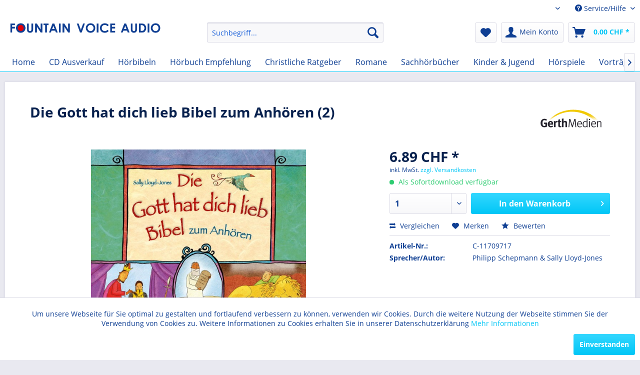

--- FILE ---
content_type: text/html; charset=UTF-8
request_url: https://audio-book.eu/ch/1057/die-gott-hat-dich-lieb-bibel-zum-anhoeren-2
body_size: 16447
content:
<!DOCTYPE html> <html class="no-js" lang="de" itemscope="itemscope" itemtype="https://schema.org/WebPage"> <head> <meta charset="utf-8"> <meta name="author" content="" /> <meta name="robots" content="index,follow" /> <meta name="revisit-after" content="15 days" /> <meta name="keywords" content="Der, Gottes, Geschichte, Die, Tobias, Geschichten, große, Sie, Davids, Retter, Daniel, gute, Das, New, war, Es, gibt, jede, Menge, spannender" /> <meta name="description" content="Es gibt jede Menge spannender Geschichten in der Bibel, aber eigentlich erzählen sie alle zusammen eine ganz große Geschichte. Sie handelt von Gottes…" /> <meta property="og:type" content="product" /> <meta property="og:site_name" content="Audio-Book " /> <meta property="og:url" content="https://audio-book.eu/ch/1057/die-gott-hat-dich-lieb-bibel-zum-anhoeren-2" /> <meta property="og:title" content="Die Gott hat dich lieb Bibel zum Anhören (2)" /> <meta property="og:description" content="Es gibt jede Menge spannender Geschichten in der Bibel, aber eigentlich erzählen sie alle zusammen eine ganz große Geschichte. Sie handelt von Gottes…" /> <meta property="og:image" content="https://audio-book.eu/media/image/7d/3e/68/4971428ee54d01e6f93e7644b32eb66b.jpg" /> <meta property="product:brand" content="Gerth Medien" /> <meta property="product:price" content="6,89" /> <meta property="product:product_link" content="https://audio-book.eu/ch/1057/die-gott-hat-dich-lieb-bibel-zum-anhoeren-2" /> <meta name="twitter:card" content="product" /> <meta name="twitter:site" content="Audio-Book " /> <meta name="twitter:title" content="Die Gott hat dich lieb Bibel zum Anhören (2)" /> <meta name="twitter:description" content="Es gibt jede Menge spannender Geschichten in der Bibel, aber eigentlich erzählen sie alle zusammen eine ganz große Geschichte. Sie handelt von Gottes…" /> <meta name="twitter:image" content="https://audio-book.eu/media/image/7d/3e/68/4971428ee54d01e6f93e7644b32eb66b.jpg" /> <meta itemprop="copyrightHolder" content="Audio-Book " /> <meta itemprop="copyrightYear" content="2014" /> <meta itemprop="isFamilyFriendly" content="True" /> <meta itemprop="image" content="https://audio-book.eu/media/image/b7/95/f2/fv_logo_web.png" /> <meta name="viewport" content="width=device-width, initial-scale=1.0"> <meta name="mobile-web-app-capable" content="yes"> <meta name="apple-mobile-web-app-title" content="Audio-Book "> <meta name="apple-mobile-web-app-capable" content="yes"> <meta name="apple-mobile-web-app-status-bar-style" content="default"> <link rel="alternate" hreflang="de-DE" href="https://audio-book.eu/1057/die-gott-hat-dich-lieb-bibel-zum-anhoeren-2" /> <link rel="alternate" hreflang="gsw-CH" href="https://audio-book.eu/ch/1057/die-gott-hat-dich-lieb-bibel-zum-anhoeren-2" /> <link rel="apple-touch-icon-precomposed" href="/themes/Frontend/Responsive/frontend/_public/src/img/apple-touch-icon-precomposed.png"> <link rel="shortcut icon" href="https://audio-book.eu/media/unknown/d9/0c/f4/favicon.ico"> <meta name="msapplication-navbutton-color" content="#00c6f6" /> <meta name="application-name" content="Audio-Book " /> <meta name="msapplication-starturl" content="https://audio-book.eu/ch/" /> <meta name="msapplication-window" content="width=1024;height=768" /> <meta name="msapplication-TileImage" content="/themes/Frontend/Responsive/frontend/_public/src/img/win-tile-image.png"> <meta name="msapplication-TileColor" content="#00c6f6"> <meta name="theme-color" content="#00c6f6" /> <link rel="canonical" href="https://audio-book.eu/ch/1057/die-gott-hat-dich-lieb-bibel-zum-anhoeren-2" /> <title itemprop="name">Die Gott hat dich lieb Bibel zum Anhören (2) | Audio-Book </title> <link href="/web/cache/1728124682_7a42a2d1697cc125e8d545a5a24c4c86.css" media="all" rel="stylesheet" type="text/css" /> <script>
window.basketData = {
hasData: false,
data:[]
};
</script> <div data-googleAnalytics="true" data-googleConversionID="" data-googleConversionLabel="" data-googleConversionLanguage="" data-googleTrackingID="UA-86009049-1" data-googleAnonymizeIp="1" data-googleOptOutCookie="" data-googleTrackingLibrary="ga" data-realAmount="" data-showCookieNote="1" data-cookieNoteMode="0" > </div> </head> <body class="is--ctl-detail is--act-index" > <div data-paypalUnifiedMetaDataContainer="true" data-paypalUnifiedRestoreOrderNumberUrl="https://audio-book.eu/ch/widgets/PaypalUnifiedOrderNumber/restoreOrderNumber" class="is--hidden"> </div> <div class="newsletterregistration--wrapper-outer"> <div class="newsletterregistration--wrapper-container"> <div class="newsletterregistration--wrapper--inner-config"> <span class="newsletterregistration--wrapper--inner-content-headline"> Newsletteranmeldung </span> <span class="newsletterregistration--wrapper--inner-content-text"> Abonnieren Sie den kostenlosen Newsletter, verpassen Sie keine Neuigkeit oder Aktion mehr vom Demoshop und erhalten Sie 5 % Rabatt* auf Ihren nächsten Einkauf. </span> <form class="newsletter--form-modal" action="https://audio-book.eu/ch/newsletter" method="post" data-controller="https://audio-book.eu/ch/Newsletterregistration/subscribeToNewsletter" data-reregisteringcheck-mode="0" data-reregisteringcheck-message="Ihre E-Mail-Adresse ist bereits zum Newsletter registriert." data-reregisteringcheck-controller="https://audio-book.eu/ch/Newsletterregistration/reregisteringcheck"> <div class="content"> <p class="privacy-information top"> <input name="privacy-checkbox" type="checkbox" id="privacy-checkbox" required="required" aria-required="true" value="1" class="is--required"/> <label for="privacy-checkbox"> Ich habe die <a title="Datenschutzbestimmungen" href="https://audio-book.eu/ch/datenschutz" target="_blank">Datenschutzbestimmungen</a> zur Kenntnis genommen. </label> </p> <span class="newsletter--content-input"> <input type="email" name="newsletter" class="newsletter--field is--required" placeholder="Ihre E-Mail Adresse" required="required" aria-required="true"/> <button type="submit" class="newsletter--button btn"> <i class="icon--mail align-right"></i> </button> </span> </div> </form> <div class="newsletter--form-modal-success"> <div class="alert is--error is--rounded"> <div class="alert--icon"> <i class="icon--element icon--warning"></i> </div> <div class="alert--content"> </div> </div> <div class="alert is--success is--rounded"> <div class="alert--icon"> <i class="icon--element icon--check"></i> </div> <div class="alert--content"> </div> </div> </div> <span class="newsletterregistration--wrapper--inner-content-text-below"> * Der Gutschein-Code wird Ihnen nach der Anmeldung zugesendet. </span> </div> </div> </div> <div class="newsletterregistration--config-container" data-displaytime="8" data-width="460" data-activeinfooter="0" data-showcaptcha="1" data-viewport-xs="1" data-viewport-s="1" data-viewport-m="0" data-viewport-l="0" data-cookiepermissioncheck="1" data-namecookiecookienote="allowCookie" data-viewport-hide="0" data-currentlyopen="1" data-active-newsletterregistration="1"></div> <style type="text/css"> .newsletterregistration--modal { background-color: #FFFFFF; } </style> <div class="page-wrap"> <noscript class="noscript-main"> <div class="alert is--warning"> <div class="alert--icon"> <i class="icon--element icon--warning"></i> </div> <div class="alert--content"> Um Audio-Book&#x20; in vollem Umfang nutzen zu k&ouml;nnen, empfehlen wir Ihnen Javascript in Ihrem Browser zu aktiveren. </div> </div> </noscript> <header class="header-main"> <div class="top-bar"> <div class="container block-group"> <nav class="top-bar--navigation block" role="menubar">  <div class="top-bar--language navigation--entry"> <form method="post" class="language--form"> <div class="field--select"> <div class="language--flag gsw_CH">Audio-Book CHF</div> <div class="select-field"> <select name="__shop" class="language--select" data-auto-submit="true"> <option value="1" > Audio-Book EUR </option> <option value="3" selected="selected"> Audio-Book CHF </option> </select> </div> <input type="hidden" name="__redirect" value="1"> </div> </form> </div>  <div class="navigation--entry entry--compare is--hidden" role="menuitem" aria-haspopup="true" data-drop-down-menu="true">   </div> <div class="navigation--entry entry--service has--drop-down" role="menuitem" aria-haspopup="true" data-drop-down-menu="true"> <i class="icon--service"></i> Service/Hilfe <ul class="service--list is--rounded" role="menu"> <li class="service--entry" role="menuitem"> <a class="service--link" href="javascript:openCookieConsentManager()" title="Cookie-Einstellungen" > Cookie-Einstellungen </a> </li> <li class="service--entry" role="menuitem"> <a class="service--link" href="https://audio-book.eu/ch/newsletter" title="Newsletter" > Newsletter </a> </li> <li class="service--entry" role="menuitem"> <a class="service--link" href="https://audio-book.eu/ch/kontaktformular" title="Kontakt" target="_self"> Kontakt </a> </li> <li class="service--entry" role="menuitem"> <a class="service--link" href="https://audio-book.eu/ch/ueber-uns" title="Über uns" > Über uns </a> </li> <li class="service--entry" role="menuitem"> <a class="service--link" href="https://audio-book.eu/ch/nuetzliche-apps" title="Nützliche Apps" > Nützliche Apps </a> </li> <li class="service--entry" role="menuitem"> <a class="service--link" href="https://audio-book.eu/ch/widerrufsrecht" title="Widerrufsrecht" > Widerrufsrecht </a> </li> <li class="service--entry" role="menuitem"> <a class="service--link" href="https://audio-book.eu/ch/datenschutz" title="Datenschutz" > Datenschutz </a> </li> <li class="service--entry" role="menuitem"> <a class="service--link" href="https://audio-book.eu/ch/impressum" title="Impressum" > Impressum </a> </li> </ul> </div> </nav> </div> </div> <div class="container header--navigation"> <div class="logo-main block-group" role="banner"> <div class="logo--shop block"> <a class="logo--link" href="https://audio-book.eu/ch/" title="Audio-Book - zur Startseite wechseln"> <picture> <source srcset="https://audio-book.eu/media/image/b7/95/f2/fv_logo_web.png" media="(min-width: 78.75em)"> <source srcset="https://audio-book.eu/media/image/b7/95/f2/fv_logo_web.png" media="(min-width: 64em)"> <source srcset="https://audio-book.eu/media/image/b7/95/f2/fv_logo_web.png" media="(min-width: 48em)"> <img srcset="https://audio-book.eu/media/image/b7/95/f2/fv_logo_web.png" alt="Audio-Book - zur Startseite wechseln" /> </picture> </a> </div> </div> <nav class="shop--navigation block-group"> <ul class="navigation--list block-group" role="menubar"> <li class="navigation--entry entry--menu-left" role="menuitem"> <a class="entry--link entry--trigger btn is--icon-left" href="#offcanvas--left" data-offcanvas="true" data-offCanvasSelector=".sidebar-main" aria-label="Menü"> <i class="icon--menu"></i> Menü </a> </li> <li class="navigation--entry entry--search" role="menuitem" data-search="true" aria-haspopup="true" data-minLength="3"> <a class="btn entry--link entry--trigger" href="#show-hide--search" title="Suche anzeigen / schließen" aria-label="Suche anzeigen / schließen"> <i class="icon--search"></i> <span class="search--display">Suchen</span> </a> <form action="/ch/search" method="get" class="main-search--form"> <input type="search" name="sSearch" aria-label="Suchbegriff..." class="main-search--field" autocomplete="off" autocapitalize="off" placeholder="Suchbegriff..." maxlength="30" /> <button type="submit" class="main-search--button" aria-label="Suchen"> <i class="icon--search"></i> <span class="main-search--text">Suchen</span> </button> <div class="form--ajax-loader">&nbsp;</div> </form> <div class="main-search--results"></div> </li>  <li class="navigation--entry entry--notepad" role="menuitem"> <a href="https://audio-book.eu/ch/note" title="Merkzettel" aria-label="Merkzettel" class="btn"> <i class="icon--heart"></i> </a> </li> <li class="navigation--entry entry--account" role="menuitem" data-offcanvas="true" data-offCanvasSelector=".account--dropdown-navigation"> <a href="https://audio-book.eu/ch/account" title="Mein Konto" aria-label="Mein Konto" class="btn is--icon-left entry--link account--link"> <i class="icon--account"></i> <span class="account--display"> Mein Konto </span> </a> </li> <li class="navigation--entry entry--cart" role="menuitem"> <a class="btn is--icon-left cart--link" href="https://audio-book.eu/ch/checkout/cart" title="Warenkorb" aria-label="Warenkorb"> <span class="cart--display"> Warenkorb </span> <span class="badge is--primary is--minimal cart--quantity is--hidden">0</span> <i class="icon--basket"></i> <span class="cart--amount"> 0.00&nbsp;CHF * </span> </a> <div class="ajax-loader">&nbsp;</div> </li>  </ul> </nav> <div class="container--ajax-cart" data-collapse-cart="true" data-displayMode="offcanvas"></div> </div> </header> <nav class="navigation-main"> <div class="container" data-menu-scroller="true" data-listSelector=".navigation--list.container" data-viewPortSelector=".navigation--list-wrapper"> <div class="navigation--list-wrapper"> <ul class="navigation--list container" role="menubar" itemscope="itemscope" itemtype="https://schema.org/SiteNavigationElement"> <li class="navigation--entry is--home" role="menuitem"><a class="navigation--link is--first" href="https://audio-book.eu/ch/" title="Home" aria-label="Home" itemprop="url"><span itemprop="name">Home</span></a></li><li class="navigation--entry" role="menuitem"><a class="navigation--link" href="https://audio-book.eu/ch/cd-ausverkauf/" title="CD Ausverkauf" aria-label="CD Ausverkauf" itemprop="url"><span itemprop="name">CD Ausverkauf</span></a></li><li class="navigation--entry" role="menuitem"><a class="navigation--link" href="https://audio-book.eu/ch/hoerbibeln/" title="Hörbibeln" aria-label="Hörbibeln" itemprop="url"><span itemprop="name">Hörbibeln</span></a></li><li class="navigation--entry" role="menuitem"><a class="navigation--link" href="https://audio-book.eu/ch/hoerbuch-empfehlung/" title="Hörbuch Empfehlung" aria-label="Hörbuch Empfehlung" itemprop="url"><span itemprop="name">Hörbuch Empfehlung</span></a></li><li class="navigation--entry" role="menuitem"><a class="navigation--link" href="https://audio-book.eu/ch/christliche-ratgeber/" title="Christliche Ratgeber" aria-label="Christliche Ratgeber" itemprop="url"><span itemprop="name">Christliche Ratgeber</span></a></li><li class="navigation--entry" role="menuitem"><a class="navigation--link" href="https://audio-book.eu/ch/romane/" title="Romane " aria-label="Romane " itemprop="url"><span itemprop="name">Romane </span></a></li><li class="navigation--entry" role="menuitem"><a class="navigation--link" href="https://audio-book.eu/ch/sachhoerbuecher/" title="Sachhörbücher" aria-label="Sachhörbücher" itemprop="url"><span itemprop="name">Sachhörbücher</span></a></li><li class="navigation--entry" role="menuitem"><a class="navigation--link" href="https://audio-book.eu/ch/kinder-jugend/" title="Kinder & Jugend" aria-label="Kinder & Jugend" itemprop="url"><span itemprop="name">Kinder & Jugend</span></a></li><li class="navigation--entry" role="menuitem"><a class="navigation--link" href="https://audio-book.eu/ch/hoerspiele/" title="Hörspiele" aria-label="Hörspiele" itemprop="url"><span itemprop="name">Hörspiele</span></a></li><li class="navigation--entry" role="menuitem"><a class="navigation--link" href="https://audio-book.eu/ch/vortraege/" title="Vorträge" aria-label="Vorträge" itemprop="url"><span itemprop="name">Vorträge</span></a></li><li class="navigation--entry" role="menuitem"><a class="navigation--link" href="https://audio-book.eu/ch/fremdsprachig/" title="Fremdsprachig" aria-label="Fremdsprachig" itemprop="url"><span itemprop="name">Fremdsprachig</span></a></li> </ul> </div> <div class="advanced-menu" data-advanced-menu="true" data-hoverDelay="250"> <div class="menu--container"> <div class="button-container"> <a href="https://audio-book.eu/ch/cd-ausverkauf/" class="button--category" aria-label="Zur Kategorie CD Ausverkauf" title="Zur Kategorie CD Ausverkauf"> <i class="icon--arrow-right"></i> Zur Kategorie CD Ausverkauf </a> <span class="button--close"> <i class="icon--cross"></i> </span> </div> <div class="content--wrapper has--teaser"> <div class="menu--teaser" style="width: 100%;"> <div class="teaser--headline">CD Ausverkauf</div> <div class="teaser--text"> Wir räumen unser Lager. Sie profiteren! 1 CD für 10 Euro 3 CDs für 20 Euro mit Gutscheincode AUSVERKAUF3 5 CDs für 25 Euro&nbsp;mit Gutscheincode AUSVERKAUF5 10 CDs für 40 Euro&nbsp;mit Gutscheincode AUSVERKAUF10 <a class="teaser--text-link" href="https://audio-book.eu/ch/cd-ausverkauf/" aria-label="mehr erfahren" title="mehr erfahren"> mehr erfahren </a> </div> </div> </div> </div> <div class="menu--container"> <div class="button-container"> <a href="https://audio-book.eu/ch/hoerbibeln/" class="button--category" aria-label="Zur Kategorie Hörbibeln" title="Zur Kategorie Hörbibeln"> <i class="icon--arrow-right"></i> Zur Kategorie Hörbibeln </a> <span class="button--close"> <i class="icon--cross"></i> </span> </div> <div class="content--wrapper has--content has--teaser"> <ul class="menu--list menu--level-0 columns--2" style="width: 50%;"> <li class="menu--list-item item--level-0" style="width: 100%"> <a href="https://audio-book.eu/ch/hoerbibeln/deutsche-hoerbibeln/" class="menu--list-item-link" aria-label="Deutsche Hörbibeln" title="Deutsche Hörbibeln">Deutsche Hörbibeln</a> </li> <li class="menu--list-item item--level-0" style="width: 100%"> <a href="https://audio-book.eu/ch/hoerbibeln/fremdsprachige-hoerbibeln/" class="menu--list-item-link" aria-label="Fremdsprachige Hörbibeln" title="Fremdsprachige Hörbibeln">Fremdsprachige Hörbibeln</a> <ul class="menu--list menu--level-1 columns--2"> <li class="menu--list-item item--level-1"> <a href="https://audio-book.eu/ch/hoerbibeln/fremdsprachige-hoerbibeln/englische/" class="menu--list-item-link" aria-label="Englische" title="Englische">Englische</a> </li> <li class="menu--list-item item--level-1"> <a href="https://audio-book.eu/ch/hoerbibeln/fremdsprachige-hoerbibeln/spanische/" class="menu--list-item-link" aria-label="Spanische" title="Spanische">Spanische</a> </li> <li class="menu--list-item item--level-1"> <a href="https://audio-book.eu/ch/hoerbibeln/fremdsprachige-hoerbibeln/franzoesisch/" class="menu--list-item-link" aria-label="Französisch" title="Französisch">Französisch</a> </li> <li class="menu--list-item item--level-1"> <a href="https://audio-book.eu/ch/hoerbibeln/fremdsprachige-hoerbibeln/italienisch/" class="menu--list-item-link" aria-label="Italienisch" title="Italienisch">Italienisch</a> </li> <li class="menu--list-item item--level-1"> <a href="https://audio-book.eu/ch/hoerbibeln/fremdsprachige-hoerbibeln/polnisch/" class="menu--list-item-link" aria-label="Polnisch" title="Polnisch">Polnisch</a> </li> <li class="menu--list-item item--level-1"> <a href="https://audio-book.eu/ch/hoerbibeln/fremdsprachige-hoerbibeln/portugisisch/" class="menu--list-item-link" aria-label="Portugisisch" title="Portugisisch">Portugisisch</a> </li> <li class="menu--list-item item--level-1"> <a href="https://audio-book.eu/ch/hoerbibeln/fremdsprachige-hoerbibeln/arabisch/" class="menu--list-item-link" aria-label="Arabisch" title="Arabisch">Arabisch</a> </li> </ul> </li> </ul> <div class="menu--delimiter" style="right: 50%;"></div> <div class="menu--teaser" style="width: 50%;"> <a href="https://audio-book.eu/ch/hoerbibeln/" aria-label="Zur Kategorie Hörbibeln" title="Zur Kategorie Hörbibeln" class="teaser--image" style="background-image: url(https://audio-book.eu/media/image/17/59/5c/uebersicht-at.jpg);"></a> <div class="teaser--headline">Gottes Wort hören: Ihre Bibel als Hörbuch.</div> <div class="teaser--text"> Entdecken Sie in unserem Webshop eine Vielzahl von Bibeln in verschiedenen Sprachen als Hörbücher und Downloads – kostenlos oder zum Kauf. Ganz gleich, ob Sie auf der Suche nach der deutschen Elberfelder Bibel, der klassischen Luther Bibel oder... <a class="teaser--text-link" href="https://audio-book.eu/ch/hoerbibeln/" aria-label="mehr erfahren" title="mehr erfahren"> mehr erfahren </a> </div> </div> </div> </div> <div class="menu--container"> <div class="button-container"> <a href="https://audio-book.eu/ch/hoerbuch-empfehlung/" class="button--category" aria-label="Zur Kategorie Hörbuch Empfehlung" title="Zur Kategorie Hörbuch Empfehlung"> <i class="icon--arrow-right"></i> Zur Kategorie Hörbuch Empfehlung </a> <span class="button--close"> <i class="icon--cross"></i> </span> </div> <div class="content--wrapper has--teaser"> <div class="menu--teaser" style="width: 100%;"> <div class="teaser--headline">Von uns empfohlen </div> <div class="teaser--text"> Von persönlichen Glaubenserfahrungen über inspirierende Lebensgeschichten bis hin zu gesellschaftskritischen Werken – hier findet sich für jeden das passende Hörbuch. Top-Titel wie «Zukunft verpasst?» von Thomas Middelhoff und «Keine Panik,... <a class="teaser--text-link" href="https://audio-book.eu/ch/hoerbuch-empfehlung/" aria-label="mehr erfahren" title="mehr erfahren"> mehr erfahren </a> </div> </div> </div> </div> <div class="menu--container"> <div class="button-container"> <a href="https://audio-book.eu/ch/christliche-ratgeber/" class="button--category" aria-label="Zur Kategorie Christliche Ratgeber" title="Zur Kategorie Christliche Ratgeber"> <i class="icon--arrow-right"></i> Zur Kategorie Christliche Ratgeber </a> <span class="button--close"> <i class="icon--cross"></i> </span> </div> <div class="content--wrapper has--content has--teaser"> <ul class="menu--list menu--level-0 columns--2" style="width: 50%;"> <li class="menu--list-item item--level-0" style="width: 100%"> <a href="https://audio-book.eu/ch/christliche-ratgeber/ehe-familie/" class="menu--list-item-link" aria-label="Ehe &amp; Familie" title="Ehe &amp; Familie">Ehe & Familie</a> </li> <li class="menu--list-item item--level-0" style="width: 100%"> <a href="https://audio-book.eu/ch/christliche-ratgeber/mann/" class="menu--list-item-link" aria-label="Mann" title="Mann">Mann</a> </li> <li class="menu--list-item item--level-0" style="width: 100%"> <a href="https://audio-book.eu/ch/christliche-ratgeber/frau/" class="menu--list-item-link" aria-label="Frau" title="Frau">Frau</a> </li> <li class="menu--list-item item--level-0" style="width: 100%"> <a href="https://audio-book.eu/ch/christliche-ratgeber/erziehung/" class="menu--list-item-link" aria-label="Erziehung " title="Erziehung ">Erziehung </a> </li> <li class="menu--list-item item--level-0" style="width: 100%"> <a href="https://audio-book.eu/ch/christliche-ratgeber/sexualitaet/" class="menu--list-item-link" aria-label="Sexualität" title="Sexualität">Sexualität</a> </li> <li class="menu--list-item item--level-0" style="width: 100%"> <a href="https://audio-book.eu/ch/christliche-ratgeber/auf-dem-weg/" class="menu--list-item-link" aria-label="Auf dem Weg" title="Auf dem Weg">Auf dem Weg</a> </li> <li class="menu--list-item item--level-0" style="width: 100%"> <a href="https://audio-book.eu/ch/christliche-ratgeber/biografien/" class="menu--list-item-link" aria-label="Biografien" title="Biografien">Biografien</a> </li> </ul> <div class="menu--delimiter" style="right: 50%;"></div> <div class="menu--teaser" style="width: 50%;"> <div class="teaser--headline">Christliche Ratgeber. Ohne Umwege: Glaubenspower direkt auf die Ohren!</div> <div class="teaser--text"> &nbsp; Entdecken Sie inspirierende christliche Ratgeber als Hörbücher in unserem Webshop, die Ihnen helfen, Ihren Glauben zu vertiefen und praktische Antworten auf Lebensfragen zu finden. Unsere umfangreiche Auswahl an Hörbüchern umfasst... <a class="teaser--text-link" href="https://audio-book.eu/ch/christliche-ratgeber/" aria-label="mehr erfahren" title="mehr erfahren"> mehr erfahren </a> </div> </div> </div> </div> <div class="menu--container"> <div class="button-container"> <a href="https://audio-book.eu/ch/romane/" class="button--category" aria-label="Zur Kategorie Romane " title="Zur Kategorie Romane "> <i class="icon--arrow-right"></i> Zur Kategorie Romane </a> <span class="button--close"> <i class="icon--cross"></i> </span> </div> <div class="content--wrapper has--teaser"> <div class="menu--teaser" style="width: 100%;"> <div class="teaser--headline">Bücher, welche das Leben schreiben könnte</div> <div class="teaser--text"> Unsere Hörbuch-Romane entführen Sie in die Welt packender Geschichten und faszinierender Charaktere. Ob historisch, romantisch, abenteuerlich oder geheimnisvoll – unsere Sammlung bietet Hörbücher für jede Vorliebe. Lassen Sie sich von „Der Herr... <a class="teaser--text-link" href="https://audio-book.eu/ch/romane/" aria-label="mehr erfahren" title="mehr erfahren"> mehr erfahren </a> </div> </div> </div> </div> <div class="menu--container"> <div class="button-container"> <a href="https://audio-book.eu/ch/sachhoerbuecher/" class="button--category" aria-label="Zur Kategorie Sachhörbücher" title="Zur Kategorie Sachhörbücher"> <i class="icon--arrow-right"></i> Zur Kategorie Sachhörbücher </a> <span class="button--close"> <i class="icon--cross"></i> </span> </div> <div class="content--wrapper has--content has--teaser"> <ul class="menu--list menu--level-0 columns--2" style="width: 50%;"> <li class="menu--list-item item--level-0" style="width: 100%"> <a href="https://audio-book.eu/ch/sachhoerbuecher/gemeinde/" class="menu--list-item-link" aria-label="Gemeinde" title="Gemeinde">Gemeinde</a> </li> </ul> <div class="menu--delimiter" style="right: 50%;"></div> <div class="menu--teaser" style="width: 50%;"> <div class="teaser--headline">Wissenswertes über die Bibel und den christlichen Glauben</div> </div> </div> </div> <div class="menu--container"> <div class="button-container"> <a href="https://audio-book.eu/ch/kinder-jugend/" class="button--category" aria-label="Zur Kategorie Kinder &amp; Jugend" title="Zur Kategorie Kinder &amp; Jugend"> <i class="icon--arrow-right"></i> Zur Kategorie Kinder & Jugend </a> <span class="button--close"> <i class="icon--cross"></i> </span> </div> <div class="content--wrapper has--content has--teaser"> <ul class="menu--list menu--level-0 columns--2" style="width: 50%;"> <li class="menu--list-item item--level-0" style="width: 100%"> <a href="https://audio-book.eu/ch/kinder-jugend/jugend/" class="menu--list-item-link" aria-label="Jugend" title="Jugend">Jugend</a> </li> </ul> <div class="menu--delimiter" style="right: 50%;"></div> <div class="menu--teaser" style="width: 50%;"> <div class="teaser--headline">Abenteuer im Kopf: Hörbücher für junge Entdecker!</div> <div class="teaser--text"> Für Kinder und Jugendliche sind Hörbücher eine wunderbare Möglichkeit, spannende Geschichten und lehrreiche Inhalte zu entdecken. Besonders beliebt sind die vielen Bibel-Hörbücher, die kindgerecht aufbereitet sind und biblische Geschichten in... <a class="teaser--text-link" href="https://audio-book.eu/ch/kinder-jugend/" aria-label="mehr erfahren" title="mehr erfahren"> mehr erfahren </a> </div> </div> </div> </div> <div class="menu--container"> <div class="button-container"> <a href="https://audio-book.eu/ch/hoerspiele/" class="button--category" aria-label="Zur Kategorie Hörspiele" title="Zur Kategorie Hörspiele"> <i class="icon--arrow-right"></i> Zur Kategorie Hörspiele </a> <span class="button--close"> <i class="icon--cross"></i> </span> </div> <div class="content--wrapper has--content has--teaser"> <ul class="menu--list menu--level-0 columns--2" style="width: 50%;"> <li class="menu--list-item item--level-0" style="width: 100%"> <a href="https://audio-book.eu/ch/hoerspiele/kinder-jungendhoerspiele/" class="menu--list-item-link" aria-label="Kinder- &amp; Jungendhörspiele" title="Kinder- &amp; Jungendhörspiele">Kinder- & Jungendhörspiele</a> <ul class="menu--list menu--level-1 columns--2"> <li class="menu--list-item item--level-1"> <a href="https://audio-book.eu/ch/hoerspiele/kinder-jungendhoerspiele/weltraum-abenteuer/" class="menu--list-item-link" aria-label="Weltraum Abenteuer" title="Weltraum Abenteuer">Weltraum Abenteuer</a> </li> <li class="menu--list-item item--level-1"> <a href="https://audio-book.eu/ch/hoerspiele/kinder-jungendhoerspiele/die-5-geschwister/" class="menu--list-item-link" aria-label="Die 5 Geschwister" title="Die 5 Geschwister">Die 5 Geschwister</a> </li> <li class="menu--list-item item--level-1"> <a href="https://audio-book.eu/ch/hoerspiele/kinder-jungendhoerspiele/wildwest-abenteuer/" class="menu--list-item-link" aria-label="Wildwest Abenteuer" title="Wildwest Abenteuer">Wildwest Abenteuer</a> </li> <li class="menu--list-item item--level-1"> <a href="https://audio-book.eu/ch/hoerspiele/kinder-jungendhoerspiele/kinder-hoerspiele/" class="menu--list-item-link" aria-label="Kinder Hörspiele" title="Kinder Hörspiele">Kinder Hörspiele</a> </li> <li class="menu--list-item item--level-1"> <a href="https://audio-book.eu/ch/hoerspiele/kinder-jungendhoerspiele/jugend-hoerspiele/" class="menu--list-item-link" aria-label="Jugend Hörspiele" title="Jugend Hörspiele">Jugend Hörspiele</a> </li> <li class="menu--list-item item--level-1"> <a href="https://audio-book.eu/ch/hoerspiele/kinder-jungendhoerspiele/die-3-vom-ast/" class="menu--list-item-link" aria-label="Die 3 vom Ast" title="Die 3 vom Ast">Die 3 vom Ast</a> </li> <li class="menu--list-item item--level-1"> <a href="https://audio-book.eu/ch/hoerspiele/kinder-jungendhoerspiele/maike/" class="menu--list-item-link" aria-label="Maike" title="Maike">Maike</a> </li> <li class="menu--list-item item--level-1"> <a href="https://audio-book.eu/ch/hoerspiele/kinder-jungendhoerspiele/freddy-der-esel/" class="menu--list-item-link" aria-label="Freddy der Esel" title="Freddy der Esel">Freddy der Esel</a> </li> <li class="menu--list-item item--level-1"> <a href="https://audio-book.eu/ch/hoerspiele/kinder-jungendhoerspiele/leonie-abenteuer-auf-vier-hufen/" class="menu--list-item-link" aria-label="Leonie - Abenteuer auf vier Hufen" title="Leonie - Abenteuer auf vier Hufen">Leonie - Abenteuer auf vier Hufen</a> </li> <li class="menu--list-item item--level-1"> <a href="https://audio-book.eu/ch/hoerspiele/kinder-jungendhoerspiele/christopher-kirchenmaus/" class="menu--list-item-link" aria-label="Christopher Kirchenmaus" title="Christopher Kirchenmaus">Christopher Kirchenmaus</a> </li> <li class="menu--list-item item--level-1"> <a href="https://audio-book.eu/ch/hoerspiele/kinder-jungendhoerspiele/flo-das-kleine-feuerwehrauto/" class="menu--list-item-link" aria-label="Flo, das kleine Feuerwehrauto" title="Flo, das kleine Feuerwehrauto">Flo, das kleine Feuerwehrauto</a> </li> <li class="menu--list-item item--level-1"> <a href="https://audio-book.eu/ch/hoerspiele/kinder-jungendhoerspiele/abenteuer-zwischen-himmel-und-erde/" class="menu--list-item-link" aria-label="Abenteuer zwischen Himmel und Erde" title="Abenteuer zwischen Himmel und Erde">Abenteuer zwischen Himmel und Erde</a> </li> <li class="menu--list-item item--level-1"> <a href="https://audio-book.eu/ch/hoerspiele/kinder-jungendhoerspiele/ole-der-pirat/" class="menu--list-item-link" aria-label="Ole, der Pirat" title="Ole, der Pirat">Ole, der Pirat</a> </li> <li class="menu--list-item item--level-1"> <a href="https://audio-book.eu/ch/hoerspiele/kinder-jungendhoerspiele/lotta-und-luis/" class="menu--list-item-link" aria-label="Lotta und Luis" title="Lotta und Luis">Lotta und Luis</a> </li> <li class="menu--list-item item--level-1"> <a href="https://audio-book.eu/ch/hoerspiele/kinder-jungendhoerspiele/ben-und-lasse/" class="menu--list-item-link" aria-label="Ben und Lasse" title="Ben und Lasse">Ben und Lasse</a> </li> <li class="menu--list-item item--level-1"> <a href="https://audio-book.eu/ch/hoerspiele/kinder-jungendhoerspiele/der-schlunz/" class="menu--list-item-link" aria-label="Der Schlunz" title="Der Schlunz">Der Schlunz</a> </li> <li class="menu--list-item item--level-1"> <a href="https://audio-book.eu/ch/hoerspiele/kinder-jungendhoerspiele/die-bolzplatzhelden/" class="menu--list-item-link" aria-label="Die Bolzplatzhelden" title="Die Bolzplatzhelden">Die Bolzplatzhelden</a> </li> </ul> </li> <li class="menu--list-item item--level-0" style="width: 100%"> <a href="https://audio-book.eu/ch/hoerspiele/hoerspiele-fuer-erwachsene/" class="menu--list-item-link" aria-label="Hörspiele für Erwachsene" title="Hörspiele für Erwachsene">Hörspiele für Erwachsene</a> </li> </ul> <div class="menu--delimiter" style="right: 50%;"></div> <div class="menu--teaser" style="width: 50%;"> <div class="teaser--headline">Fesselnde Geschichten – Hörspiele, die Herzen und Fantasie beflügeln!</div> <div class="teaser--text"> Unsere Hörspiele bieten spannende Geschichten und lehrreiche Erlebnisse für Jung und Alt. Perfekt für Familien, die gemeinsam in Abenteuer eintauchen möchten. Ob historische Erzählungen, biblische Geschichten oder fantasievolle Abenteuer, unsere... <a class="teaser--text-link" href="https://audio-book.eu/ch/hoerspiele/" aria-label="mehr erfahren" title="mehr erfahren"> mehr erfahren </a> </div> </div> </div> </div> <div class="menu--container"> <div class="button-container"> <a href="https://audio-book.eu/ch/vortraege/" class="button--category" aria-label="Zur Kategorie Vorträge" title="Zur Kategorie Vorträge"> <i class="icon--arrow-right"></i> Zur Kategorie Vorträge </a> <span class="button--close"> <i class="icon--cross"></i> </span> </div> <div class="content--wrapper has--content has--teaser"> <ul class="menu--list menu--level-0 columns--2" style="width: 50%;"> <li class="menu--list-item item--level-0" style="width: 100%"> <a href="https://audio-book.eu/ch/vortraege/gebetshaus-augsburg/" class="menu--list-item-link" aria-label="Gebetshaus Augsburg" title="Gebetshaus Augsburg">Gebetshaus Augsburg</a> </li> <li class="menu--list-item item--level-0" style="width: 100%"> <a href="https://audio-book.eu/ch/vortraege/derek-prince/" class="menu--list-item-link" aria-label="Derek Prince" title="Derek Prince">Derek Prince</a> <ul class="menu--list menu--level-1 columns--2"> <li class="menu--list-item item--level-1"> <a href="https://audio-book.eu/ch/vortraege/derek-prince/biblische-schatztruhe/" class="menu--list-item-link" aria-label=" Biblische Schatztruhe " title=" Biblische Schatztruhe "> Biblische Schatztruhe </a> </li> </ul> </li> <li class="menu--list-item item--level-0" style="width: 100%"> <a href="https://audio-book.eu/ch/vortraege/free-at-heart/" class="menu--list-item-link" aria-label="Free at Heart" title="Free at Heart">Free at Heart</a> </li> <li class="menu--list-item item--level-0" style="width: 100%"> <a href="https://audio-book.eu/ch/vortraege/joseph-prince/" class="menu--list-item-link" aria-label="Joseph Prince" title="Joseph Prince">Joseph Prince</a> </li> </ul> <div class="menu--delimiter" style="right: 50%;"></div> <div class="menu--teaser" style="width: 50%;"> <div class="teaser--headline">Predigten und Vorträge</div> <div class="teaser--text"> &nbsp; In unserer Rubrik “Predigten und Vorträge” findest du eine umfangreiche Sammlung lehrreicher Inhalte von renommierten Bibellehrern wie Derek Prince und Joseph Prince. Die Predigten und Vorträge decken eine breite Palette biblischer... <a class="teaser--text-link" href="https://audio-book.eu/ch/vortraege/" aria-label="mehr erfahren" title="mehr erfahren"> mehr erfahren </a> </div> </div> </div> </div> <div class="menu--container"> <div class="button-container"> <a href="https://audio-book.eu/ch/fremdsprachig/" class="button--category" aria-label="Zur Kategorie Fremdsprachig" title="Zur Kategorie Fremdsprachig"> <i class="icon--arrow-right"></i> Zur Kategorie Fremdsprachig </a> <span class="button--close"> <i class="icon--cross"></i> </span> </div> <div class="content--wrapper has--content has--teaser"> <ul class="menu--list menu--level-0 columns--2" style="width: 50%;"> <li class="menu--list-item item--level-0" style="width: 100%"> <a href="https://audio-book.eu/ch/fremdsprachig/englisch/" class="menu--list-item-link" aria-label="Englisch" title="Englisch">Englisch</a> </li> <li class="menu--list-item item--level-0" style="width: 100%"> <a href="https://audio-book.eu/ch/fremdsprachig/spanisch/" class="menu--list-item-link" aria-label="Spanisch" title="Spanisch">Spanisch</a> </li> <li class="menu--list-item item--level-0" style="width: 100%"> <a href="https://audio-book.eu/ch/fremdsprachig/italienisch/" class="menu--list-item-link" aria-label="Italienisch" title="Italienisch">Italienisch</a> </li> <li class="menu--list-item item--level-0" style="width: 100%"> <a href="https://audio-book.eu/ch/fremdsprachig/franzoesisch/" class="menu--list-item-link" aria-label="Französisch" title="Französisch">Französisch</a> </li> <li class="menu--list-item item--level-0" style="width: 100%"> <a href="https://audio-book.eu/ch/fremdsprachig/polnisch/" class="menu--list-item-link" aria-label="Polnisch" title="Polnisch">Polnisch</a> </li> <li class="menu--list-item item--level-0" style="width: 100%"> <a href="https://audio-book.eu/ch/fremdsprachig/portugisisch/" class="menu--list-item-link" aria-label="Portugisisch" title="Portugisisch">Portugisisch</a> </li> <li class="menu--list-item item--level-0" style="width: 100%"> <a href="https://audio-book.eu/ch/fremdsprachig/arabisch/" class="menu--list-item-link" aria-label="Arabisch" title="Arabisch">Arabisch</a> </li> </ul> <div class="menu--delimiter" style="right: 50%;"></div> <div class="menu--teaser" style="width: 50%;"> <div class="teaser--headline">Für unsere Freunde, welche gerne in einer anderen Sprache Hörbücher hören wollen</div> <div class="teaser--text"> Tauche ein in die Welt der fremdsprachigen Hörbücher und lass dich direkt von deinem Sofa aus auf eine Weltreise entführen! Stell dir vor: Der Prophet Jonah spricht dich direkt an (in seiner rebellischen Phase natürlich), oder Apostel Paulus... <a class="teaser--text-link" href="https://audio-book.eu/ch/fremdsprachig/" aria-label="mehr erfahren" title="mehr erfahren"> mehr erfahren </a> </div> </div> </div> </div> </div> </div> </nav> <section class="content-main container block-group"> <nav class="product--navigation"> <a href="#" class="navigation--link link--prev"> <div class="link--prev-button"> <span class="link--prev-inner">Zurück</span> </div> <div class="image--wrapper"> <div class="image--container"></div> </div> </a> <a href="#" class="navigation--link link--next"> <div class="link--next-button"> <span class="link--next-inner">Vor</span> </div> <div class="image--wrapper"> <div class="image--container"></div> </div> </a> </nav> <div class="content-main--inner"> <aside class="sidebar-main off-canvas"> <div class="navigation--smartphone"> <ul class="navigation--list "> <li class="navigation--entry entry--close-off-canvas"> <a href="#close-categories-menu" title="Menü schließen" class="navigation--link"> Menü schließen <i class="icon--arrow-right"></i> </a> </li> </ul> <div class="mobile--switches">  <div class="top-bar--language navigation--entry"> <form method="post" class="language--form"> <div class="field--select"> <div class="language--flag gsw_CH">Audio-Book CHF</div> <div class="select-field"> <select name="__shop" class="language--select" data-auto-submit="true"> <option value="1" > Audio-Book EUR </option> <option value="3" selected="selected"> Audio-Book CHF </option> </select> </div> <input type="hidden" name="__redirect" value="1"> </div> </form> </div>  </div> </div> <div class="sidebar--categories-wrapper" data-subcategory-nav="true" data-mainCategoryId="3" data-categoryId="0" data-fetchUrl=""> <div class="categories--headline navigation--headline"> Kategorien </div> <div class="sidebar--categories-navigation"> <ul class="sidebar--navigation categories--navigation navigation--list is--drop-down is--level0 is--rounded" role="menu"> <li class="navigation--entry" role="menuitem"> <a class="navigation--link" href="https://audio-book.eu/ch/cd-ausverkauf/" data-categoryId="139" data-fetchUrl="/ch/widgets/listing/getCategory/categoryId/139" title="CD Ausverkauf" > CD Ausverkauf </a> </li> <li class="navigation--entry has--sub-children" role="menuitem"> <a class="navigation--link link--go-forward" href="https://audio-book.eu/ch/hoerbibeln/" data-categoryId="34" data-fetchUrl="/ch/widgets/listing/getCategory/categoryId/34" title="Hörbibeln" > Hörbibeln <span class="is--icon-right"> <i class="icon--arrow-right"></i> </span> </a> </li> <li class="navigation--entry" role="menuitem"> <a class="navigation--link" href="https://audio-book.eu/ch/hoerbuch-empfehlung/" data-categoryId="18" data-fetchUrl="/ch/widgets/listing/getCategory/categoryId/18" title="Hörbuch Empfehlung" > Hörbuch Empfehlung </a> </li> <li class="navigation--entry has--sub-children" role="menuitem"> <a class="navigation--link link--go-forward" href="https://audio-book.eu/ch/christliche-ratgeber/" data-categoryId="7" data-fetchUrl="/ch/widgets/listing/getCategory/categoryId/7" title="Christliche Ratgeber" > Christliche Ratgeber <span class="is--icon-right"> <i class="icon--arrow-right"></i> </span> </a> </li> <li class="navigation--entry" role="menuitem"> <a class="navigation--link" href="https://audio-book.eu/ch/romane/" data-categoryId="21" data-fetchUrl="/ch/widgets/listing/getCategory/categoryId/21" title="Romane " > Romane </a> </li> <li class="navigation--entry has--sub-children" role="menuitem"> <a class="navigation--link link--go-forward" href="https://audio-book.eu/ch/sachhoerbuecher/" data-categoryId="9" data-fetchUrl="/ch/widgets/listing/getCategory/categoryId/9" title="Sachhörbücher" > Sachhörbücher <span class="is--icon-right"> <i class="icon--arrow-right"></i> </span> </a> </li> <li class="navigation--entry has--sub-children" role="menuitem"> <a class="navigation--link link--go-forward" href="https://audio-book.eu/ch/kinder-jugend/" data-categoryId="16" data-fetchUrl="/ch/widgets/listing/getCategory/categoryId/16" title="Kinder &amp; Jugend" > Kinder & Jugend <span class="is--icon-right"> <i class="icon--arrow-right"></i> </span> </a> </li> <li class="navigation--entry has--sub-children" role="menuitem"> <a class="navigation--link link--go-forward" href="https://audio-book.eu/ch/hoerspiele/" data-categoryId="10" data-fetchUrl="/ch/widgets/listing/getCategory/categoryId/10" title="Hörspiele" > Hörspiele <span class="is--icon-right"> <i class="icon--arrow-right"></i> </span> </a> </li> <li class="navigation--entry has--sub-children" role="menuitem"> <a class="navigation--link link--go-forward" href="https://audio-book.eu/ch/vortraege/" data-categoryId="13" data-fetchUrl="/ch/widgets/listing/getCategory/categoryId/13" title="Vorträge" > Vorträge <span class="is--icon-right"> <i class="icon--arrow-right"></i> </span> </a> </li> <li class="navigation--entry" role="menuitem"> <a class="navigation--link" href="https://audio-book.eu/ch/blog/" data-categoryId="39" data-fetchUrl="/ch/widgets/listing/getCategory/categoryId/39" title="Blog" > Blog </a> </li> <li class="navigation--entry has--sub-children" role="menuitem"> <a class="navigation--link link--go-forward" href="https://audio-book.eu/ch/autoren/" data-categoryId="85" data-fetchUrl="/ch/widgets/listing/getCategory/categoryId/85" title="Autoren" > Autoren <span class="is--icon-right"> <i class="icon--arrow-right"></i> </span> </a> </li> <li class="navigation--entry has--sub-children" role="menuitem"> <a class="navigation--link link--go-forward" href="https://audio-book.eu/ch/sprecher/" data-categoryId="40" data-fetchUrl="/ch/widgets/listing/getCategory/categoryId/40" title="Sprecher" > Sprecher <span class="is--icon-right"> <i class="icon--arrow-right"></i> </span> </a> </li> <li class="navigation--entry has--sub-children" role="menuitem"> <a class="navigation--link link--go-forward" href="https://audio-book.eu/ch/fremdsprachig/" data-categoryId="19" data-fetchUrl="/ch/widgets/listing/getCategory/categoryId/19" title="Fremdsprachig" > Fremdsprachig <span class="is--icon-right"> <i class="icon--arrow-right"></i> </span> </a> </li> </ul> </div> <div class="shop-sites--container is--rounded"> <div class="shop-sites--headline navigation--headline"> Informationen </div> <ul class="shop-sites--navigation sidebar--navigation navigation--list is--drop-down is--level0" role="menu"> <li class="navigation--entry" role="menuitem"> <a class="navigation--link" href="javascript:openCookieConsentManager()" title="Cookie-Einstellungen" data-categoryId="54" data-fetchUrl="/ch/widgets/listing/getCustomPage/pageId/54" > Cookie-Einstellungen </a> </li> <li class="navigation--entry" role="menuitem"> <a class="navigation--link" href="https://audio-book.eu/ch/newsletter" title="Newsletter" data-categoryId="32" data-fetchUrl="/ch/widgets/listing/getCustomPage/pageId/32" > Newsletter </a> </li> <li class="navigation--entry" role="menuitem"> <a class="navigation--link" href="https://audio-book.eu/ch/kontaktformular" title="Kontakt" data-categoryId="1" data-fetchUrl="/ch/widgets/listing/getCustomPage/pageId/1" target="_self"> Kontakt </a> </li> <li class="navigation--entry" role="menuitem"> <a class="navigation--link link--go-forward" href="https://audio-book.eu/ch/ueber-uns" title="Über uns" data-categoryId="9" data-fetchUrl="/ch/widgets/listing/getCustomPage/pageId/9" > Über uns <span class="is--icon-right"> <i class="icon--arrow-right"></i> </span> </a> </li> <li class="navigation--entry" role="menuitem"> <a class="navigation--link link--go-forward" href="https://audio-book.eu/ch/nuetzliche-apps" title="Nützliche Apps" data-categoryId="48" data-fetchUrl="/ch/widgets/listing/getCustomPage/pageId/48" > Nützliche Apps <span class="is--icon-right"> <i class="icon--arrow-right"></i> </span> </a> </li> <li class="navigation--entry" role="menuitem"> <a class="navigation--link" href="https://audio-book.eu/ch/widerrufsrecht" title="Widerrufsrecht" data-categoryId="8" data-fetchUrl="/ch/widgets/listing/getCustomPage/pageId/8" > Widerrufsrecht </a> </li> <li class="navigation--entry" role="menuitem"> <a class="navigation--link" href="https://audio-book.eu/ch/datenschutz" title="Datenschutz" data-categoryId="7" data-fetchUrl="/ch/widgets/listing/getCustomPage/pageId/7" > Datenschutz </a> </li> <li class="navigation--entry" role="menuitem"> <a class="navigation--link" href="https://audio-book.eu/ch/impressum" title="Impressum" data-categoryId="3" data-fetchUrl="/ch/widgets/listing/getCustomPage/pageId/3" > Impressum </a> </li> </ul> </div> <div class="panel is--rounded paypal--sidebar"> <div class="panel--body is--wide paypal--sidebar-inner"> <a href="https://www.paypal.com/de/webapps/mpp/personal" target="_blank" title="PayPal - Schnell und sicher bezahlen" rel="nofollow noopener"> <img class="logo--image" src="/custom/plugins/SwagPaymentPayPalUnified/Resources/views/frontend/_public/src/img/sidebar-paypal-generic.png" alt="PayPal - Schnell und sicher bezahlen"/> </a> </div> </div> </div> </aside> <div class="content--wrapper"> <div class="content product--details" itemscope itemtype="https://schema.org/Product" data-product-navigation="/ch/widgets/listing/productNavigation" data-category-id="0" data-main-ordernumber="C-11709717" data-ajax-wishlist="true" data-compare-ajax="true" data-ajax-variants-container="true"> <header class="product--header"> <div class="product--info"> <h1 class="product--title" itemprop="name"> Die Gott hat dich lieb Bibel zum Anhören (2) </h1> <meta itemprop="gtin13" content="9783961222995"/> <div class="product--supplier"> <a href="https://audio-book.eu/ch/gerth-medien/" title="Weitere Artikel von Gerth Medien" class="product--supplier-link"> <img src="https://audio-book.eu/media/image/d2/a8/2b/gerth_logo.gif" alt="Gerth Medien"> </a> </div> <div class="product--rating-container"> <a href="#product--publish-comment" class="product--rating-link" rel="nofollow" title="Bewertung abgeben"> <span class="product--rating"> </span> </a> </div> </div> </header> <div class="product--detail-upper block-group"> <div class="product--image-container image-slider product--image-zoom" data-image-slider="true" data-image-gallery="true" data-maxZoom="0" data-thumbnails=".image--thumbnails" > <div class="image-slider--container no--thumbnails"> <div class="image-slider--slide"> <div class="image--box image-slider--item"> <span class="image--element" data-img-large="https://audio-book.eu/media/image/01/d1/61/4971428ee54d01e6f93e7644b32eb66b_1280x1280.jpg" data-img-small="https://audio-book.eu/media/image/1c/0e/8c/4971428ee54d01e6f93e7644b32eb66b_200x200.jpg" data-img-original="https://audio-book.eu/media/image/7d/3e/68/4971428ee54d01e6f93e7644b32eb66b.jpg" data-alt="Die Gott hat dich lieb Bibel zum Anhören (2)"> <span class="image--media"> <img srcset="https://audio-book.eu/media/image/25/0f/45/4971428ee54d01e6f93e7644b32eb66b_600x600.jpg, https://audio-book.eu/media/image/f6/b0/76/4971428ee54d01e6f93e7644b32eb66b_600x600@2x.jpg 2x" src="https://audio-book.eu/media/image/25/0f/45/4971428ee54d01e6f93e7644b32eb66b_600x600.jpg" alt="Die Gott hat dich lieb Bibel zum Anhören (2)" itemprop="image" /> </span> </span> </div> </div> </div> </div> <div class="product--buybox block"> <div class="is--hidden" itemprop="brand" itemtype="https://schema.org/Brand" itemscope> <meta itemprop="name" content="Gerth Medien" /> </div> <div itemprop="offers" itemscope itemtype="https://schema.org/Offer" class="buybox--inner"> <meta itemprop="priceCurrency" content="CHF"/> <span itemprop="priceSpecification" itemscope itemtype="https://schema.org/PriceSpecification"> <meta itemprop="valueAddedTaxIncluded" content="true"/> </span> <meta itemprop="url" content="https://audio-book.eu/ch/1057/die-gott-hat-dich-lieb-bibel-zum-anhoeren-2"/> <div class="product--price price--default"> <span class="price--content content--default"> <meta itemprop="price" content="6.89"> 6.89&nbsp;CHF * </span> </div> <p class="product--tax" data-content="" data-modalbox="true" data-targetSelector="a" data-mode="ajax"> inkl. MwSt. <a title="Versandkosten" href="https://audio-book.eu/ch/versand-und-zahlungsbedingungen-schweiz/lichtenstein" style="text-decoration:underline">zzgl. Versandkosten</a> </p> <div class="product--delivery"> <link itemprop="availability" href="https://schema.org/InStock" /> <p class="delivery--information"> <span class="delivery--text delivery--text-available"> <i class="delivery--status-icon delivery--status-available"></i> Als Sofortdownload verfügbar </span> </p> </div> <div class="product--configurator"> </div> <form name="sAddToBasket" method="post" action="https://audio-book.eu/ch/checkout/addArticle" class="buybox--form" data-add-article="true" data-eventName="submit" data-showModal="false" data-addArticleUrl="https://audio-book.eu/ch/checkout/ajaxAddArticleCart"> <input type="hidden" name="sActionIdentifier" value=""/> <input type="hidden" name="sAddAccessories" id="sAddAccessories" value=""/> <input type="hidden" name="sAdd" value="C-11709717"/> <div class="buybox--button-container block-group"> <div class="buybox--quantity block"> <div class="select-field"> <select id="sQuantity" name="sQuantity" class="quantity--select"> <option value="1">1</option> <option value="2">2</option> <option value="3">3</option> <option value="4">4</option> <option value="5">5</option> <option value="6">6</option> <option value="7">7</option> <option value="8">8</option> <option value="9">9</option> <option value="10">10</option> <option value="11">11</option> <option value="12">12</option> <option value="13">13</option> <option value="14">14</option> <option value="15">15</option> <option value="16">16</option> <option value="17">17</option> <option value="18">18</option> <option value="19">19</option> <option value="20">20</option> <option value="21">21</option> <option value="22">22</option> <option value="23">23</option> <option value="24">24</option> <option value="25">25</option> <option value="26">26</option> <option value="27">27</option> <option value="28">28</option> <option value="29">29</option> <option value="30">30</option> <option value="31">31</option> <option value="32">32</option> <option value="33">33</option> <option value="34">34</option> <option value="35">35</option> <option value="36">36</option> <option value="37">37</option> <option value="38">38</option> <option value="39">39</option> <option value="40">40</option> <option value="41">41</option> <option value="42">42</option> <option value="43">43</option> <option value="44">44</option> <option value="45">45</option> <option value="46">46</option> <option value="47">47</option> <option value="48">48</option> <option value="49">49</option> <option value="50">50</option> <option value="51">51</option> <option value="52">52</option> <option value="53">53</option> <option value="54">54</option> <option value="55">55</option> <option value="56">56</option> <option value="57">57</option> <option value="58">58</option> <option value="59">59</option> <option value="60">60</option> <option value="61">61</option> <option value="62">62</option> <option value="63">63</option> <option value="64">64</option> <option value="65">65</option> <option value="66">66</option> <option value="67">67</option> <option value="68">68</option> <option value="69">69</option> <option value="70">70</option> <option value="71">71</option> <option value="72">72</option> <option value="73">73</option> <option value="74">74</option> <option value="75">75</option> <option value="76">76</option> <option value="77">77</option> <option value="78">78</option> <option value="79">79</option> <option value="80">80</option> <option value="81">81</option> <option value="82">82</option> <option value="83">83</option> <option value="84">84</option> <option value="85">85</option> <option value="86">86</option> <option value="87">87</option> <option value="88">88</option> <option value="89">89</option> <option value="90">90</option> <option value="91">91</option> <option value="92">92</option> <option value="93">93</option> <option value="94">94</option> <option value="95">95</option> <option value="96">96</option> <option value="97">97</option> <option value="98">98</option> <option value="99">99</option> <option value="100">100</option> </select> </div> </div> <button class="buybox--button block btn is--primary is--icon-right is--center is--large" name="In den Warenkorb"> <span class="buy-btn--cart-add">In den</span> <span class="buy-btn--cart-text">Warenkorb</span> <i class="icon--arrow-right"></i> </button> </div> </form> <nav class="product--actions"> <form action="https://audio-book.eu/ch/compare/add_article/articleID/1057" method="post" class="action--form"> <button type="submit" data-product-compare-add="true" title="Vergleichen" class="action--link action--compare"> <i class="icon--compare"></i> Vergleichen </button> </form> <form action="https://audio-book.eu/ch/note/add/ordernumber/C-11709717" method="post" class="action--form"> <button type="submit" class="action--link link--notepad" title="Auf den Merkzettel" data-ajaxUrl="https://audio-book.eu/ch/note/ajaxAdd/ordernumber/C-11709717" data-text="Gemerkt"> <i class="icon--heart"></i> <span class="action--text">Merken</span> </button> </form> <a href="#content--product-reviews" data-show-tab="true" class="action--link link--publish-comment" rel="nofollow" title="Bewertung abgeben"> <i class="icon--star"></i> Bewerten </a> </nav> </div> <ul class="product--base-info list--unstyled"> <li class="base-info--entry entry--sku"> <strong class="entry--label"> Artikel-Nr.: </strong> <meta itemprop="productID" content="1145"/> <span class="entry--content" itemprop="sku"> C-11709717 </span> </li> <li class="base-info--entry entry-attribute"> <strong class="entry--label"> Sprecher/Autor: </strong> <span class="entry--content"> Philipp Schepmann &amp; Sally Lloyd-Jones </span> </li> </ul> </div> </div> <div class="tab-menu--product"> <div class="tab--navigation"> <a href="#" class="tab--link" title="Beschreibung" data-tabName="description">Beschreibung</a> <a href="#" class="tab--link" title="Bewertungen" data-tabName="rating"> Bewertungen <span class="product--rating-count">0</span> </a> </div> <div class="tab--container-list"> <div class="tab--container"> <div class="tab--header"> <a href="#" class="tab--title" title="Beschreibung">Beschreibung</a> </div> <div class="tab--preview"> Es gibt jede Menge spannender Geschichten in der Bibel, aber eigentlich erzählen sie alle...<a href="#" class="tab--link" title=" mehr"> mehr</a> </div> <div class="tab--content"> <div class="buttons--off-canvas"> <a href="#" title="Menü schließen" class="close--off-canvas"> <i class="icon--arrow-left"></i> Menü schließen </a> </div> <div class="content--description"> <div class="content--title"> Produktinformationen "Die Gott hat dich lieb Bibel zum Anhören (2)" </div> <div class="product--description" itemprop="description"> <p>Es gibt jede Menge spannender Geschichten in der Bibel, aber eigentlich erzählen sie alle zusammen eine ganz große Geschichte. Sie handelt von Gottes wunderbarem Rettungsplan für seine Kinder. Und dieser Plan dreht sich von vorne bis hinten um Jesus. Jede einzelne Geschichte flüstert seinen Namen …Diese Folge beinhaltet die Geschichten: Flucht aus Ägypten, Mose und das Rote Meer, Die Zehn Gebote, Jericho, Davids Salbung, David und Goliath, Davids Geschichte, Naamans Geschichte, Prophezeiungen: Der Retter kommt!, Daniel in der Löwengrube, Jona.Sie werden von Philipp Schepmann gelesen, der dafür in die Rollen der einzelnen Charaktere schlüpft. Die Erzählung wird atmosphärisch mit Geräuschen und Musik begleitet.1. Retter in der Not2. Gott macht den Weg frei3. Die allerwichtigsten Regeln4. Der große Lärm5. Ein junger König6. Der Junge und der Riese7. Der gute Hirte8. Das Sklavenmädchen und der General9. Keine Tränen mehr!10. Daniel und die wilden Löwen11. Gottes widerspenstiger Bote12. Macht euch bereit!Soundtrack: Tobias SchuffenhauerProduzenten: Tobias Schier, Tobias Schuffenhauer<br><br>Sally Lloyd-Jones ist eine Britin, die 1989 "nur mal für ein Jahr" in die USA gehen wollte. Heute lebt sie immer noch in New York. Geboren wurde sie in Kampala, Uganda, und wuchs in Ost- und Westafrika sowie in einem Internat im New Forest (England) auf. Das erste Buch, das sie als Kind las, war "Edward Lears kompletter Nonsens", und danach war es um sie geschehen. Seitdem hat sie ein gutes Dutzend Bücher verfasst, die Kindern (und Erwachsenen) in poetischer Sprache die Liebe Gottes näherbringen. Sie liebt Kinder, gute Geschichten und Gnade.</p><p><em><strong><audio class="tinymce-editor-audio" controls="controls" src="https://download.e-bookshelf.de/download/0011/7097/17/H-F-0011709717-0031009153.mp3" rel="nofollow noopener"></audio></strong></em></p> </div> <div class="content--title"> Weiterführende Links zu "Die Gott hat dich lieb Bibel zum Anhören (2)" </div> <ul class="content--list list--unstyled"> <li class="list--entry"> <a href="https://audio-book.eu/ch/anfrage-formular?sInquiry=detail&sOrdernumber=C-11709717" rel="nofollow" class="content--link link--contact" title="Fragen zum Artikel?"> <i class="icon--arrow-right"></i> Fragen zum Artikel? </a> </li> <li class="list--entry"> <a href="https://audio-book.eu/ch/gerth-medien/" target="_parent" class="content--link link--supplier" title="Weitere Artikel von Gerth Medien"> <i class="icon--arrow-right"></i> Weitere Artikel von Gerth Medien </a> </li> </ul> </div> </div> </div> <div class="tab--container"> <div class="tab--header"> <a href="#" class="tab--title" title="Bewertungen">Bewertungen</a> <span class="product--rating-count">0</span> </div> <div class="tab--preview"> Bewertungen lesen, schreiben und diskutieren...<a href="#" class="tab--link" title=" mehr"> mehr</a> </div> <div id="tab--product-comment" class="tab--content"> <div class="buttons--off-canvas"> <a href="#" title="Menü schließen" class="close--off-canvas"> <i class="icon--arrow-left"></i> Menü schließen </a> </div> <div class="content--product-reviews" id="detail--product-reviews"> <div class="content--title"> Kundenbewertungen für "Die Gott hat dich lieb Bibel zum Anhören (2)" </div> <div class="review--form-container"> <div id="product--publish-comment" class="content--title"> Bewertung schreiben </div> <div class="alert is--warning is--rounded"> <div class="alert--icon"> <i class="icon--element icon--warning"></i> </div> <div class="alert--content"> Bewertungen werden nach Überprüfung freigeschaltet. </div> </div> <form method="post" action="https://audio-book.eu/ch/1057/die-gott-hat-dich-lieb-bibel-zum-anhoeren-2?action=rating&amp;c=0#detail--product-reviews" class="content--form review--form"> <input name="sVoteName" type="text" value="" class="review--field" aria-label="Ihr Name" placeholder="Ihr Name" /> <input name="sVoteMail" type="email" value="" class="review--field" aria-label="Ihre E-Mail-Adresse" placeholder="Ihre E-Mail-Adresse*" required="required" aria-required="true" /> <input name="sVoteSummary" type="text" value="" id="sVoteSummary" class="review--field" aria-label="Zusammenfassung" placeholder="Zusammenfassung*" required="required" aria-required="true" /> <div class="field--select review--field select-field"> <select name="sVoteStars" aria-label="Bewertung abgeben"> <option value="10">10 sehr gut</option> <option value="9">9</option> <option value="8">8</option> <option value="7">7</option> <option value="6">6</option> <option value="5">5</option> <option value="4">4</option> <option value="3">3</option> <option value="2">2</option> <option value="1">1 sehr schlecht</option> </select> </div> <textarea name="sVoteComment" placeholder="Ihre Meinung" cols="3" rows="2" class="review--field" aria-label="Ihre Meinung"></textarea> <p class="review--notice"> Die mit einem * markierten Felder sind Pflichtfelder. </p> <p class="privacy-information block-group"> <input name="privacy-checkbox" type="checkbox" id="privacy-checkbox" required="required" aria-label="Ich habe die Datenschutzbestimmungen zur Kenntnis genommen." aria-required="true" value="1" class="is--required" /> <label for="privacy-checkbox"> Ich habe die <a title="Datenschutzbestimmungen" href="https://audio-book.eu/ch/datenschutz" target="_blank">Datenschutzbestimmungen</a> zur Kenntnis genommen. </label> </p> <div class="review--actions"> <button type="submit" class="btn is--primary" name="Submit"> Speichern </button> </div> </form> </div> </div> </div> </div> </div> </div> <div class="tab-menu--cross-selling"> <div class="tab--navigation"> <a href="#content--also-bought" title="Kunden kauften auch" class="tab--link">Kunden kauften auch</a> <a href="#content--customer-viewed" title="Kunden haben sich ebenfalls angesehen" class="tab--link">Kunden haben sich ebenfalls angesehen</a> </div> <div class="tab--container-list"> <div class="tab--container" data-tab-id="alsobought"> <div class="tab--header"> <a href="#" class="tab--title" title="Kunden kauften auch">Kunden kauften auch</a> </div> <div class="tab--content content--also-bought"> </div> </div> <div class="tab--container" data-tab-id="alsoviewed"> <div class="tab--header"> <a href="#" class="tab--title" title="Kunden haben sich ebenfalls angesehen">Kunden haben sich ebenfalls angesehen</a> </div> <div class="tab--content content--also-viewed"> </div> </div> </div> </div> </div> </div> <div class="last-seen-products is--hidden" data-last-seen-products="true" data-productLimit="5"> <div class="last-seen-products--title"> Zuletzt angesehen </div> <div class="last-seen-products--slider product-slider" data-product-slider="true"> <div class="last-seen-products--container product-slider--container"></div> </div> </div> </div> </section> <footer class="footer-main"> <div class="container"> <div class="footer--columns block-group"> <div class="footer--column column--hotline is--first block"> <div class="column--headline">Kontakt</div> <div class="column--content"> <p class="column--desc">Telefonische Unterst&uuml;tzung und Beratung unter:<br /><br /><a>+41 79 757 83 36</a><br/><br/>Mo-Fr, 17:00 - 18:00 Uhr</p> </div> </div> <div class="footer--column column--menu block"> <div class="column--headline">Shop Service</div> <nav class="column--navigation column--content"> <ul class="navigation--list" role="menu"> <li class="navigation--entry" role="menuitem"> <a class="navigation--link" href="https://audio-book.eu/ch/newsletter" title="Newsletter"> Newsletter </a> </li> <li class="navigation--entry" role="menuitem"> <a class="navigation--link" href="https://audio-book.eu/ch/kontaktformular" title="Kontakt" target="_self"> Kontakt </a> </li> <li class="navigation--entry" role="menuitem"> <a class="navigation--link" href="https://audio-book.eu/ch/widerrufsrecht" title="Widerrufsrecht"> Widerrufsrecht </a> </li> <li class="navigation--entry" role="menuitem"> <a class="navigation--link" href="https://audio-book.eu/ch/agb-fuer-die-schweiz-und-liechtenstein" title="AGB für die Schweiz und Liechtenstein"> AGB für die Schweiz und Liechtenstein </a> </li> <li class="navigation--entry" role="menuitem"> <a class="navigation--link" href="https://audio-book.eu/ch/versand-und-zahlungsbedingungen-schweiz/lichtenstein" title="Versand und Zahlungsbedingungen Schweiz / Lichtenstein"> Versand und Zahlungsbedingungen Schweiz / Lichtenstein </a> </li> </ul> </nav> </div> <div class="footer--column column--menu block"> <div class="column--headline">Informationen</div> <nav class="column--navigation column--content"> <ul class="navigation--list" role="menu"> <li class="navigation--entry" role="menuitem"> <a class="navigation--link" href="javascript:openCookieConsentManager()" title="Cookie-Einstellungen"> Cookie-Einstellungen </a> </li> <li class="navigation--entry" role="menuitem"> <a class="navigation--link" href="https://audio-book.eu/ch/newsletter" title="Newsletter"> Newsletter </a> </li> <li class="navigation--entry" role="menuitem"> <a class="navigation--link" href="https://audio-book.eu/ch/ueber-uns" title="Über uns"> Über uns </a> <ul class="navigation--list is--level1" role="menu"> <li class="navigation--entry" role="menuitem"> <a class="navigation--link" href="https://audio-book.eu/ch/die-vision-von-fountain-voice-audio" title="Die Vision von Fountain Voice Audio"> Die Vision von Fountain Voice Audio </a> </li> <li class="navigation--entry" role="menuitem"> <a class="navigation--link" href="https://audio-book.eu/ch/fuer-was-steht-fountain-voice-audio" title="Für was steht Fountain Voice Audio"> Für was steht Fountain Voice Audio </a> </li> <li class="navigation--entry" role="menuitem"> <a class="navigation--link" href="https://audio-book.eu/ch/ihre-digitalen-rechte" title="Ihre digitalen Rechte"> Ihre digitalen Rechte </a> </li> </ul> </li> <li class="navigation--entry" role="menuitem"> <a class="navigation--link" href="https://audio-book.eu/ch/datenschutz" title="Datenschutz"> Datenschutz </a> </li> <li class="navigation--entry" role="menuitem"> <a class="navigation--link" href="https://audio-book.eu/ch/impressum" title="Impressum"> Impressum </a> </li> </ul> </nav> </div> <div class="footer--column column--newsletter is--last block"> <div class="column--headline">Newsletter</div> <div class="column--content"> <p class="column--desc registration--newsletter"> Abonnieren Sie den kostenlosen Newsletter und verpassen Sie keine Neuigkeit oder Aktion mehr vom Demoshop. </p> <button type="submit" class="btn is--newsletter" aria-label="Newsletter abonnieren"> <span class="button--text">Newsletter abonnieren<i class="icon--mail"></i></span> </button> </div> </div> </div> <div class="footer--bottom"> <div class="footer--vat-info"> <p class="vat-info--text"> * Alle Preise inkl. gesetzl. Mehrwertsteuer zzgl. <a title="Versandkosten" href="https://audio-book.eu/ch/versand-und-zahlungsbedingungen-schweiz/lichtenstein">Versandkosten</a> und ggf. Nachnahmegebühren, wenn nicht anders beschrieben </p> </div> <div class="container footer-minimal"> <div class="footer--service-menu"> <ul class="service--list is--rounded" role="menu"> <li class="service--entry" role="menuitem"> <a class="service--link" href="javascript:openCookieConsentManager()" title="Cookie-Einstellungen" > Cookie-Einstellungen </a> </li> <li class="service--entry" role="menuitem"> <a class="service--link" href="https://audio-book.eu/ch/newsletter" title="Newsletter" > Newsletter </a> </li> <li class="service--entry" role="menuitem"> <a class="service--link" href="https://audio-book.eu/ch/kontaktformular" title="Kontakt" target="_self"> Kontakt </a> </li> <li class="service--entry" role="menuitem"> <a class="service--link" href="https://audio-book.eu/ch/ueber-uns" title="Über uns" > Über uns </a> </li> <li class="service--entry" role="menuitem"> <a class="service--link" href="https://audio-book.eu/ch/nuetzliche-apps" title="Nützliche Apps" > Nützliche Apps </a> </li> <li class="service--entry" role="menuitem"> <a class="service--link" href="https://audio-book.eu/ch/widerrufsrecht" title="Widerrufsrecht" > Widerrufsrecht </a> </li> <li class="service--entry" role="menuitem"> <a class="service--link" href="https://audio-book.eu/ch/datenschutz" title="Datenschutz" > Datenschutz </a> </li> <li class="service--entry" role="menuitem"> <a class="service--link" href="https://audio-book.eu/ch/impressum" title="Impressum" > Impressum </a> </li> </ul> </div> </div> <div class="footer--copyright"> Realisiert mit Shopware </div> <div class="footer--logo"> <i class="icon--shopware"></i> </div> </div> </div> </footer> </div> <div class="page-wrap--cookie-permission is--hidden" data-cookie-permission="true" data-urlPrefix="https://audio-book.eu/ch/" data-title="Cookie-Richtlinien" data-cookieTimeout="60" data-shopId="3"> <div class="cookie-permission--container cookie-mode--0"> <div class="cookie-permission--content"> Um unsere Webseite für Sie optimal zu gestalten und fortlaufend verbessern zu können, verwenden wir Cookies. Durch die weitere Nutzung der Webseite stimmen Sie der Verwendung von Cookies zu. Weitere Informationen zu Cookies erhalten Sie in unserer Datenschutzerklärung <a title="Mehr&nbsp;Informationen" class="cookie-permission--privacy-link" href="https://audio-book.eu/datenschutz"> Mehr&nbsp;Informationen </a> </div> <div class="cookie-permission--button"> <a href="#" class="cookie-permission--accept-button btn is--primary is--large is--center"> Einverstanden </a> </div> </div> </div> <script id="footer--js-inline">
var timeNow = 1768917533;
var secureShop = true;
var asyncCallbacks = [];
document.asyncReady = function (callback) {
asyncCallbacks.push(callback);
};
var controller = controller || {"home":"https:\/\/audio-book.eu\/ch\/","vat_check_enabled":"","vat_check_required":"","register":"https:\/\/audio-book.eu\/ch\/register","checkout":"https:\/\/audio-book.eu\/ch\/checkout","ajax_search":"https:\/\/audio-book.eu\/ch\/ajax_search","ajax_cart":"https:\/\/audio-book.eu\/ch\/checkout\/ajaxCart","ajax_validate":"https:\/\/audio-book.eu\/ch\/register","ajax_add_article":"https:\/\/audio-book.eu\/ch\/checkout\/addArticle","ajax_listing":"\/ch\/widgets\/listing\/listingCount","ajax_cart_refresh":"https:\/\/audio-book.eu\/ch\/checkout\/ajaxAmount","ajax_address_selection":"https:\/\/audio-book.eu\/ch\/address\/ajaxSelection","ajax_address_editor":"https:\/\/audio-book.eu\/ch\/address\/ajaxEditor"};
var snippets = snippets || { "noCookiesNotice": "Es wurde festgestellt, dass Cookies in Ihrem Browser deaktiviert sind. Um Audio\x2DBook\x20 in vollem Umfang nutzen zu k\u00f6nnen, empfehlen wir Ihnen, Cookies in Ihrem Browser zu aktiveren." };
var themeConfig = themeConfig || {"offcanvasOverlayPage":true};
var lastSeenProductsConfig = lastSeenProductsConfig || {"baseUrl":"\/ch","shopId":3,"noPicture":"\/themes\/Frontend\/Responsive\/frontend\/_public\/src\/img\/no-picture.jpg","productLimit":"5","currentArticle":{"articleId":1057,"linkDetailsRewritten":"https:\/\/audio-book.eu\/ch\/1057\/die-gott-hat-dich-lieb-bibel-zum-anhoeren-2","articleName":"Die Gott hat dich lieb Bibel zum Anh\u00f6ren (2)","imageTitle":"","images":[{"source":"https:\/\/audio-book.eu\/media\/image\/1c\/0e\/8c\/4971428ee54d01e6f93e7644b32eb66b_200x200.jpg","retinaSource":"https:\/\/audio-book.eu\/media\/image\/2e\/6f\/88\/4971428ee54d01e6f93e7644b32eb66b_200x200@2x.jpg","sourceSet":"https:\/\/audio-book.eu\/media\/image\/1c\/0e\/8c\/4971428ee54d01e6f93e7644b32eb66b_200x200.jpg, https:\/\/audio-book.eu\/media\/image\/2e\/6f\/88\/4971428ee54d01e6f93e7644b32eb66b_200x200@2x.jpg 2x"},{"source":"https:\/\/audio-book.eu\/media\/image\/25\/0f\/45\/4971428ee54d01e6f93e7644b32eb66b_600x600.jpg","retinaSource":"https:\/\/audio-book.eu\/media\/image\/f6\/b0\/76\/4971428ee54d01e6f93e7644b32eb66b_600x600@2x.jpg","sourceSet":"https:\/\/audio-book.eu\/media\/image\/25\/0f\/45\/4971428ee54d01e6f93e7644b32eb66b_600x600.jpg, https:\/\/audio-book.eu\/media\/image\/f6\/b0\/76\/4971428ee54d01e6f93e7644b32eb66b_600x600@2x.jpg 2x"},{"source":"https:\/\/audio-book.eu\/media\/image\/01\/d1\/61\/4971428ee54d01e6f93e7644b32eb66b_1280x1280.jpg","retinaSource":"https:\/\/audio-book.eu\/media\/image\/a4\/5e\/92\/4971428ee54d01e6f93e7644b32eb66b_1280x1280@2x.jpg","sourceSet":"https:\/\/audio-book.eu\/media\/image\/01\/d1\/61\/4971428ee54d01e6f93e7644b32eb66b_1280x1280.jpg, https:\/\/audio-book.eu\/media\/image\/a4\/5e\/92\/4971428ee54d01e6f93e7644b32eb66b_1280x1280@2x.jpg 2x"}]}};
var csrfConfig = csrfConfig || {"generateUrl":"\/ch\/csrftoken","basePath":"\/","shopId":3};
var statisticDevices = [
{ device: 'mobile', enter: 0, exit: 767 },
{ device: 'tablet', enter: 768, exit: 1259 },
{ device: 'desktop', enter: 1260, exit: 5160 }
];
var cookieRemoval = cookieRemoval || 0;
</script> <script>
var datePickerGlobalConfig = datePickerGlobalConfig || {
locale: {
weekdays: {
shorthand: ['So', 'Mo', 'Di', 'Mi', 'Do', 'Fr', 'Sa'],
longhand: ['Sonntag', 'Montag', 'Dienstag', 'Mittwoch', 'Donnerstag', 'Freitag', 'Samstag']
},
months: {
shorthand: ['Jan', 'Feb', 'Mär', 'Apr', 'Mai', 'Jun', 'Jul', 'Aug', 'Sep', 'Okt', 'Nov', 'Dez'],
longhand: ['Januar', 'Februar', 'März', 'April', 'Mai', 'Juni', 'Juli', 'August', 'September', 'Oktober', 'November', 'Dezember']
},
firstDayOfWeek: 1,
weekAbbreviation: 'KW',
rangeSeparator: ' bis ',
scrollTitle: 'Zum Wechseln scrollen',
toggleTitle: 'Zum Öffnen klicken',
daysInMonth: [31, 28, 31, 30, 31, 30, 31, 31, 30, 31, 30, 31]
},
dateFormat: 'Y-m-d',
timeFormat: ' H:i:S',
altFormat: 'j. F Y',
altTimeFormat: ' - H:i'
};
</script> <script type="text/javascript">
if (typeof document.asyncReady === 'function') {
// Shopware >= 5.3, hence wait for async JavaScript first
document.stripeJQueryReady = function(callback) {
document.asyncReady(function() {
$(document).ready(callback);
});
};
} else {
// Shopware < 5.3, hence just wait for jQuery to be ready
document.stripeJQueryReady = function(callback) {
$(document).ready(callback);
};
}
</script> <iframe id="refresh-statistics" width="0" height="0" style="display:none;"></iframe> <script>
/**
* @returns { boolean }
*/
function hasCookiesAllowed () {
if (window.cookieRemoval === 0) {
return true;
}
if (window.cookieRemoval === 1) {
if (document.cookie.indexOf('cookiePreferences') !== -1) {
return true;
}
return document.cookie.indexOf('cookieDeclined') === -1;
}
/**
* Must be cookieRemoval = 2, so only depends on existence of `allowCookie`
*/
return document.cookie.indexOf('allowCookie') !== -1;
}
/**
* @returns { boolean }
*/
function isDeviceCookieAllowed () {
var cookiesAllowed = hasCookiesAllowed();
if (window.cookieRemoval !== 1) {
return cookiesAllowed;
}
return cookiesAllowed && document.cookie.indexOf('"name":"x-ua-device","active":true') !== -1;
}
function isSecure() {
return window.secureShop !== undefined && window.secureShop === true;
}
(function(window, document) {
var par = document.location.search.match(/sPartner=([^&])+/g),
pid = (par && par[0]) ? par[0].substring(9) : null,
cur = document.location.protocol + '//' + document.location.host,
ref = document.referrer.indexOf(cur) === -1 ? document.referrer : null,
url = "/ch/widgets/index/refreshStatistic",
pth = document.location.pathname.replace("https://audio-book.eu/ch/", "/");
url += url.indexOf('?') === -1 ? '?' : '&';
url += 'requestPage=' + encodeURIComponent(pth);
url += '&requestController=' + encodeURI("detail");
if(pid) { url += '&partner=' + pid; }
if(ref) { url += '&referer=' + encodeURIComponent(ref); }
url += '&articleId=' + encodeURI("1057");
if (isDeviceCookieAllowed()) {
var i = 0,
device = 'desktop',
width = window.innerWidth,
breakpoints = window.statisticDevices;
if (typeof width !== 'number') {
width = (document.documentElement.clientWidth !== 0) ? document.documentElement.clientWidth : document.body.clientWidth;
}
for (; i < breakpoints.length; i++) {
if (width >= ~~(breakpoints[i].enter) && width <= ~~(breakpoints[i].exit)) {
device = breakpoints[i].device;
}
}
document.cookie = 'x-ua-device=' + device + '; path=/' + (isSecure() ? '; secure;' : '');
}
document
.getElementById('refresh-statistics')
.src = url;
})(window, document);
</script> <script async src="/web/cache/1728124682_7a42a2d1697cc125e8d545a5a24c4c86.js" id="main-script"></script> <script type="text/javascript">
(function () {
// Check for any JavaScript that is being loaded asynchronously, but neither rely on the availability of
// the 'document.asyncReady' function nor the '$theme.asyncJavascriptLoading' Smarty variable. The reason
// for this is that 'document.asyncReady' is always defined, even if '$theme.asyncJavascriptLoading' is
// falsey. Hence the only way to reliably detect async scrips is by checking the respective DOM element for
// the 'async' attribute.
var mainScriptElement = document.getElementById('main-script');
var isAsyncJavascriptLoadingEnabled = mainScriptElement && mainScriptElement.hasAttribute('async');
if (!isAsyncJavascriptLoadingEnabled && typeof document.asyncReady === 'function' && asyncCallbacks) {
// Async loading is disabled, hence we manually call all queued async  callbacks, because Shopware just
// ignores them in this case
for (var i = 0; i < asyncCallbacks.length; i++) {
if (typeof asyncCallbacks[i] === 'function') {
asyncCallbacks[i].call(document);
}
}
}
})();
</script> <script>
/**
* Wrap the replacement code into a function to call it from the outside to replace the method when necessary
*/
var replaceAsyncReady = window.replaceAsyncReady = function() {
document.asyncReady = function (callback) {
if (typeof callback === 'function') {
window.setTimeout(callback.apply(document), 0);
}
};
};
document.getElementById('main-script').addEventListener('load', function() {
if (!asyncCallbacks) {
return false;
}
for (var i = 0; i < asyncCallbacks.length; i++) {
if (typeof asyncCallbacks[i] === 'function') {
asyncCallbacks[i].call(document);
}
}
replaceAsyncReady();
});
</script> </body> </html>